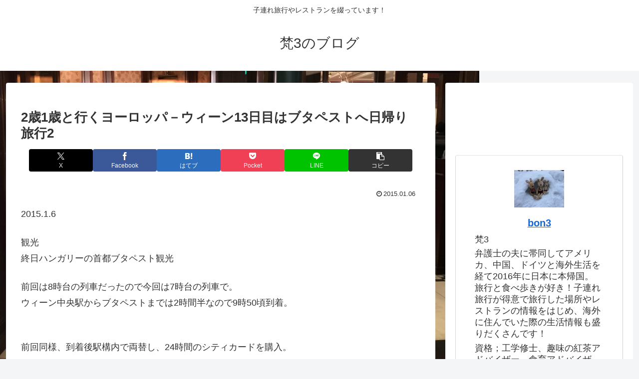

--- FILE ---
content_type: text/html; charset=utf-8
request_url: https://www.google.com/recaptcha/api2/aframe
body_size: 249
content:
<!DOCTYPE HTML><html><head><meta http-equiv="content-type" content="text/html; charset=UTF-8"></head><body><script nonce="3mHiuTEQirVdrXHZDy_Z2g">/** Anti-fraud and anti-abuse applications only. See google.com/recaptcha */ try{var clients={'sodar':'https://pagead2.googlesyndication.com/pagead/sodar?'};window.addEventListener("message",function(a){try{if(a.source===window.parent){var b=JSON.parse(a.data);var c=clients[b['id']];if(c){var d=document.createElement('img');d.src=c+b['params']+'&rc='+(localStorage.getItem("rc::a")?sessionStorage.getItem("rc::b"):"");window.document.body.appendChild(d);sessionStorage.setItem("rc::e",parseInt(sessionStorage.getItem("rc::e")||0)+1);localStorage.setItem("rc::h",'1768703580231');}}}catch(b){}});window.parent.postMessage("_grecaptcha_ready", "*");}catch(b){}</script></body></html>